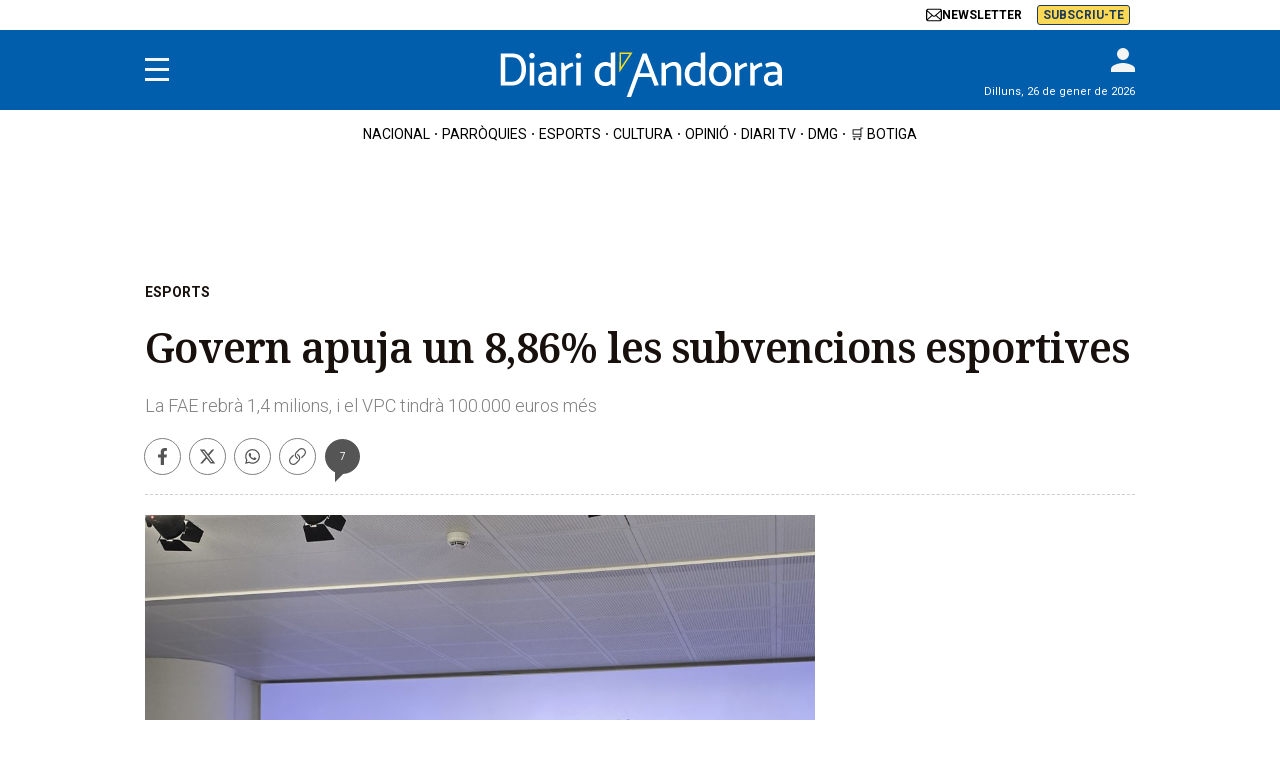

--- FILE ---
content_type: text/html; charset=UTF-8
request_url: https://www.diariandorra.ad/esports/240513/govern-apuja-8-86-les-subvencions-esportives_150934.html
body_size: 24136
content:
<!DOCTYPE html>
<html lang="ca">
    <head>
        <meta http-equiv="Content-Type" content="text/html; charset=utf-8" />
        <meta name="viewport" content="width=device-width, initial-scale=1, maximum-scale=5.0">
                    

            
        
                
            
            
                                                                
<title>Govern apuja un 8,86% les subvencions esportives</title>
<meta name="title" content="Govern apuja un 8,86% les subvencions esportives" />
<meta name="description" content="La FAE rebrà 1,4 milions, i el VPC tindrà 100.000 euros més" />
<meta name="keywords" content="govern, apuja, 8, 86, les" />
<meta name="news_keywords" content="govern, apuja, 8, 86, les" />
<meta name="date" content="2024-05-13T11:04:04Z"/>
<meta name="robots" content="index, follow,max-image-preview:large" />
<meta property="article:modified_time" content="2024-05-13T11:04:04Z" />
<meta property="article:published_time" content="2024-05-13T11:04:04Z" />
<meta name="DC.date.issued" content="2024-05-13T11:04:04Z"/>
<meta property="article:section" content="ESPORTS" />
<meta property="article:author" content="Marc Basco">
<link rel="canonical" href="https://www.diariandorra.ad/esports/240513/govern-apuja-8-86-les-subvencions-esportives_150934.html"/>
<meta name="language" content="ca" />
<meta name="organization" content="Diari d'Andorra">

<meta property="og:type" content="article" data-page-subject="true" />
<meta property="og:site_name" content="Diari d'Andorra"/>
<meta property="og:title" content="Govern apuja un 8,86% les subvencions esportives" data-page-subject="true" />
<meta property="og:description" content="La FAE rebrà 1,4 milions, i el VPC tindrà 100.000 euros més" data-page-subject="true" />
<meta property="og:image" content="https://imagenes.diariandorra.ad/files/og_thumbnail/uploads/2024/05/13/6641f53e04eea.jpeg" data-page-subject="true" />
<meta property="og:image:width" content="1200" />
<meta property="og:image:height" content="630" />
<meta property="og:article:published_time" content="2024-05-13T11:04:04Z" />
<meta property="og:locale" content="ca"/>

<meta property="og:url" content="https://www.diariandorra.ad/esports/240513/govern-apuja-8-86-les-subvencions-esportives_150934.html" data-page-subject="true" /><meta property="og:locale" content="ca"/>

<meta name="twitter:card" content="summary_large_image">
<meta name="twitter:site" content="@diariandorra"/>
<meta name="twitter:creator" content="@diariandorra"/>
<meta name="twitter:title" content="Govern apuja un 8,86% les subvencions esportives" />
<meta name="twitter:description" content="La FAE rebrà 1,4 milions, i el VPC tindrà 100.000 euros més" />
<meta name="twitter:image" content="https://imagenes.diariandorra.ad/files/og_thumbnail/uploads/2024/05/13/6641f53e04eea.jpeg" />
<meta name="twitter:image:alt" content="La FAE rebrà 1,4 milions, i el VPC tindrà 100.000 euros més">
<meta name="twitter:image:src" content="https://imagenes.diariandorra.ad/files/og_thumbnail/uploads/2024/05/13/6641f53e04eea.jpeg">
<link rel="alternate" type="application/rss+xml" href="https://www.diariandorra.ad/rss/home.xml" />
<link rel="alternate" type="application/rss+xml" href="https://www.diariandorra.ad/rss/esports.xml" />
<!-- Marfeel index meta-tags -->
<meta property="mrf:tags" content="layout:articulo" />
<meta property="mrf:tags" content="lastmodify:85" />
<meta property="mrf:tags" content="firma:Marc Basco" />
<meta property="mrf:tags" content="fechapublicacion:2024-05-13" />
<meta property="mrf:tags" content="keywords:govern;keywords:apuja;keywords:8;keywords:86;keywords:les" />
<meta property="mrf:tags" content="noticia_id:150934" />
<meta property="mrf:tags" content="mediatype:imagen" />
<meta property="mrf:tags" content="accesstype:abierto" />
<meta property="mrf:tags" content="seotag:monica-bonell" />
<meta property="mrf:tags" content="categoria:esports" />
<meta property="mrf:tags" content="subcategoria:" />
<meta property="mrf:tags" content="terciariacategoria:" />
<!-- end Marfeel index meta-tags -->
        
                    <link rel="stylesheet" type="text/css" href="/assets/screen.601abf014498fa7ae4e3.css?1765372408"/>

                    <script type="application/ld+json">{"@context":"https:\/\/schema.org","@type":"NewsArticle","mainEntityOfPage":{"@type":"WebPage","@id":"https:\/\/www.diariandorra.ad\/esports\/240513\/govern-apuja-8-86-les-subvencions-esportives_150934.html"},"headline":"Govern apuja un 8,86% les subvencions esportives","alternativeHeadline":"La FAE rebr\u00e0 1,4 milions, i el VPC tindr\u00e0 100.000 euros m\u00e9s<br>","image":{"@type":"ImageObject","url":"https:\/\/imagenes.diariandorra.ad\/files\/og_thumbnail\/uploads\/2024\/05\/13\/6641f53e04eea.jpeg","width":1200,"height":630},"datePublished":"2024-05-13T13:04:04+02:00","dateModified":"2024-05-13T13:04:04+02:00","author":[{"@type":"Person","name":"Marc Basco","url":"https:\/\/www.diariandorra.ad\/autores\/marc-basco\/","worksFor":"https:\/\/www.diariandorra.ad\/","jobTitle":"","alumniOf":[{"@type":"CollegeOrUniversity","name":"","sameAs":""}],"sameAs":[]}],"keywords":"M\u00f2nica Bonell","publisher":{"@type":"NewsMediaOrganization","name":"Diari d'Andorra","url":"https:\/\/www.diariandorra.ad\/","logo":{"@type":"ImageObject","url":"https:\/\/imagenes.diariandorra.ad\/static\/img\/logo-andorra.png","width":376,"height":54}},"description":"La FAE rebr\u00e0 1,4 milions, i el VPC tindr\u00e0 100.000 euros m\u00e9s","articleSection":"ESPORTS","articleBody":"Govern destinar\u00e0 enguany 4.276.790 euros en subvencions esportives, el que suposa un 8,86% m\u00e9s respecte a l'any anterior. A aquesta xifra s'hi haur\u00e0 de sumar els 336.000 euros que l'executiu destinar\u00e0 als projectes de les federacions de cara als Jocs dels Petits Estats de l'any vinent, arribant aix\u00ed a una xifra total de 4.612.790 euros..  Totes les federacions i clubs hist\u00f2rics han vist augmentada la seva ajuda, i l'entitat que m\u00e9s rebr\u00e0 tornar\u00e0 a ser la FAE, que va demanar 1,6 milions per fer front a les exig\u00e8ncies i el cost que suposa tenir a esportistes de primer nivell, tot i que l'import final s'ha quedat en 1,3 milions, sumant 150.000 euros als 1,15 milions que va obtenir l'any passat. L'altre club que veur\u00e0 m\u00e9s incrementada la seva subvenci\u00f3 ser\u00e0 el VPC, que rebr\u00e0 100.000 euros m\u00e9s i passar\u00e0 a tenir una subvenci\u00f3 de 241.000 euros fruit de l'ascens a la Divisi\u00f3 d'Honor B del rugbi espanyol."}</script>
                    

    
    
                                                                
<script>
    var width = screen.width;
    function isMobileDevice(){
        if(typeof window.ontouchstart !== 'undefined' && width <= 1024){
            return 'mobile';
        }else{
            return 'desktop';
        }
    }
    var platform = isMobileDevice();


    dataLayer = (function(){
        var mediatypes = [];
                                                                                                        
        function getGenericModules(content, mediatypes){
            if(/Twitter/i.test(content)){
                if(mediatypes.indexOf("html_twitter") == -1)
                    mediatypes.push("html_twitter");
            }
            else if(/Facebook/i.test(content)){
                if(mediatypes.indexOf("html_facebook") == -1)
                    mediatypes.push("html_facebook");
            }
            else if(/Instagram/i.test(content)){
                if(mediatypes.indexOf("html_instagram") == -1)
                    mediatypes.push("html_instagram");
            }

            else if(/Flourish/i.test(content)){
                if(mediatypes.indexOf("html_flourish") == -1)
                    mediatypes.push("html_flourish");
            }
            else if(/Genially/i.test(content)){
                if(mediatypes.indexOf("html_genially") == -1)
                    mediatypes.push("html_genially");
            }
            else if(/Spotify/i.test(content)){
                if(mediatypes.indexOf("html_spotify") == -1)
                    mediatypes.push("html_spotify");
            }
            else if(/Tiktok/i.test(content)){
                if(mediatypes.indexOf("html_tiktok") == -1)
                    mediatypes.push("html_tiktok");
            }
            else{
                if(mediatypes.indexOf("html_embed") == -1)
                    mediatypes.push("html_embed");
            }
            return mediatypes;
        }

        
        
        if(1 >= 1 || 0 >= 1 || 0 >= 1)
            mediatypes.push("imagen");
        if(0 >= 1 || 0 >= 1)
            mediatypes.push("video");
        if(0 >= 1)
            mediatypes.push("galeria");
        if(0 >= 1)
            mediatypes.push("minuto_a_minuto");
        if(0 >= 1)
            mediatypes.push("h2");
        if(0 >= 1)
            mediatypes.push("cita");
        if(0 >= 1)
            mediatypes.push("encuesta");

                
        return [{
            "sponsored": "0",
            "ads_enabled": "1",
            "layout": "articulo",
            "categoria_id": "6",
            "categoria": "esports",
            "subcategoria_id": '',
            "subcategoria": "",
            "terciariacategoria_id": '',
            "terciariacategoria": "",
            "lastmodify": "85",
            "createdby": "85",
            "firma": "Marc Basco",
            "fechapublicacion": "20240513",
            "keywords": "govern, apuja, 8, 86, les",
            "noticia_id": "150934",
            "mediatype": mediatypes,
            "seotag": "Mònica Bonell",
            'accesstype': "abierto",
            "platform": platform
        }];
    })();
</script>
<script type="text/javascript">   
    (function () {   
        window.Prometeo_now = Date.now();   
        let loaded = false;   
        const MEDIA_ID = "1301";   
        const USER_COOKIE = "cuser";
        
        function getCookie(name) {   
            const cookie = document.cookie   
            .split('; ')   
            .find((row) => row.startsWith(`${name}=`));   
            
            return cookie ? cookie.slice(name.length + 1) : null;   
        }

        const dataLayerObject = dataLayer && dataLayer[0] || {};   
        
        window._PROMETEO_MEDIA_CONFIG = window._PROMETEO_MEDIA_CONFIG || {};   
        window._PROMETEO_MEDIA_CONFIG.trackEvents = function(){};   
        
        window._PROMETEO_MEDIA_CONFIG.siteId = MEDIA_ID;   
        window._PROMETEO_MEDIA_CONFIG.author = dataLayerObject.firma || "" ;   
        window._PROMETEO_MEDIA_CONFIG.author_id = dataLayerObject.createdBy || "" ; 
        window._PROMETEO_MEDIA_CONFIG.publish_time = dataLayerObject.fechadeactualizacion || "";   
        window._PROMETEO_MEDIA_CONFIG.article_id = dataLayerObject.noticia_id || "";   
        window._PROMETEO_MEDIA_CONFIG.content_type = dataLayerObject.layout || "";   
        window._PROMETEO_MEDIA_CONFIG.section = dataLayerObject.categoria || "";   
        window._PROMETEO_MEDIA_CONFIG.category_3 = dataLayerObject.terciariacategoria ||"" ;   
        window._PROMETEO_MEDIA_CONFIG.tags = dataLayerObject.seotag ||"" ;   
        window._PROMETEO_MEDIA_CONFIG.actual_block = (dataLayerObject.layout == 'articulo') ? "block_1" || null : null;   
        window._PROMETEO_MEDIA_CONFIG.sub_section = dataLayerObject.subcategoria || "";   
        window._PROMETEO_MEDIA_CONFIG.accesstype = dataLayerObject.accesstype ||"";

        window._PROMETEO_MEDIA_CONFIG.userId = getCookie(USER_COOKIE);   
        window._PROMETEO_MEDIA_CONFIG.cuser = USER_COOKIE;   
        
        window._PROMETEO_MEDIA_CONFIG.thumbnail_image = document.querySelectorAll('meta[property="og:image"]')[0].content.replace(/\/files\/image_([^\/]*)\/files\/redes_([^\/]*)\//,"/files/image_640_480/") || "";   
        window._PROMETEO_MEDIA_CONFIG.url = window.location.href;
        function loadPrometeoScript() {   
            if (loaded) return;   
            
            var env = document.URL.includes("pr_debug") ? "beta" : "pro";   
            var e = document.createElement('script');   
            var n = document.getElementsByTagName('script')[0];   
            e.type = 'text/javascript';   
            e.async = true;   
            e.src = 'https://dkumiip2e9ary.cloudfront.net/js/prometeo-media/'+ env +'/prometeov2.js';   
            n.parentNode.insertBefore(e, n);   
            loaded = true;   
        }
        loadPrometeoScript();                    
    })();   
</script>
<script type="text/javascript">
    window.didomiConfig = {
    languages: {
        enabled: ['ca'],
        default: 'ca'
    }
    };
</script>
<script type="text/javascript">
   if (!window.didomiConfig) {
      window.didomiConfig = {};
   }
   if (!window.didomiConfig.notice) {
      window.didomiConfig.notice = {};
   }
   if (!window.didomiConfig.app) {
     window.didomiConfig.app = {};
   }

   // time in seconds pay to reject should be valid. In this example, one day in seconds is 86400.
   window.didomiConfig.app.deniedConsentDuration = 86400; 
   window.didomiConfig.notice.enable = false;
</script>
<script type="text/javascript">window.gdprAppliesGlobally=true;(function(){function a(e){if(!window.frames[e]){if(document.body&&document.body.firstChild){var t=document.body;var n=document.createElement("iframe");n.style.display="none";n.name=e;n.title=e;t.insertBefore(n,t.firstChild)}
else{setTimeout(function(){a(e)},5)}}}function e(n,r,o,c,s){function e(e,t,n,a){if(typeof n!=="function"){return}if(!window[r]){window[r]=[]}var i=false;if(s){i=s(e,t,n)}if(!i){window[r].push({command:e,parameter:t,callback:n,version:a})}}e.stub=true;function t(a){if(!window[n]||window[n].stub!==true){return}if(!a.data){return}
var i=typeof a.data==="string";var e;try{e=i?JSON.parse(a.data):a.data}catch(t){return}if(e[o]){var r=e[o];window[n](r.command,r.parameter,function(e,t){var n={};n[c]={returnValue:e,success:t,callId:r.callId};a.source.postMessage(i?JSON.stringify(n):n,"*")},r.version)}}
if(typeof window[n]!=="function"){window[n]=e;if(window.addEventListener){window.addEventListener("message",t,false)}else{window.attachEvent("onmessage",t)}}}e("__tcfapi","__tcfapiBuffer","__tcfapiCall","__tcfapiReturn");a("__tcfapiLocator");(function(e){
  var t=document.createElement("script");t.id="spcloader";t.type="text/javascript";t.async=true;t.src="https://sdk.privacy-center.org/"+e+"/loader.js?target="+document.location.hostname;t.charset="utf-8";var n=document.getElementsByTagName("script")[0];n.parentNode.insertBefore(t,n)})("6e7011c3-735d-4a5c-b4d8-c8b97a71fd01")})();</script>
<script type="text/javascript">
!function(){"use strict";function e(e){var t=!(arguments.length>1&&void 0!==arguments[1])||arguments[1],c=document.createElement("script");c.src=e,t?c.type="module":(c.async=!0,c.type="text/javascript",c.setAttribute("nomodule",""));var n=document.getElementsByTagName("script")[0];n.parentNode.insertBefore(c,n)}!function(t,c){!function(t,c,n){var a,o,r;n.accountId=c,null!==(a=t.marfeel)&&void 0!==a||(t.marfeel={}),null!==(o=(r=t.marfeel).cmd)&&void 0!==o||(r.cmd=[]),t.marfeel.config=n;var i="https://sdk.mrf.io/statics";e("".concat(i,"/marfeel-sdk.js?id=").concat(c),!0),e("".concat(i,"/marfeel-sdk.es5.js?id=").concat(c),!1)}(t,c,arguments.length>2&&void 0!==arguments[2]?arguments[2]:{})}(window,3447,{} /*config*/)}();
</script>

    <script>
        !function(){window.hb_now=Date.now();var e=document.getElementsByTagName("script")[0],t="https://hb.20m.es/stable/config/diariandorra.ad/desktop-mobile.min.js";window.location.search.match(/hb_test=true/)&&(t=t.replace("/stable/","/test/"));var n=document.createElement("script");n.async=!0,n.src=t,e.parentNode.insertBefore(n,e)}();
    </script>

    <script src="https://talk.hyvor.com/embed/comment-counts.js"></script>
    <script async src="https://talk.hyvor.com/embed/embed.js" type="module"></script>
    <script type="text/javascript">
        function getPageId(url) {
            const regex = /_(\d+)\.html/;

            const match = url.match(regex);

            if (match && match.length > 1) {
                return parseInt(match[1]);
            } else {
                return null;
            }
        }

        document.addEventListener('DOMContentLoaded', function() {
            window.addEventListener('load', function() {
                const comments = document.createElement("hyvor-talk-comments");
                comments.setAttribute("website-id", "10558");
                comments.setAttribute('page-id', "150934");
                comments.setAttribute('page-title', 'Govern apuja un 8,86% les subvencions esportives');
                comments.setAttribute('page-language', "ca");
                comments.settings = { top_widget: 'none' };
                comments.translations = {
                    reply: 'Respondre'
                }

                const detailBody = document.querySelector(".c-detail__body");
                if (detailBody) {
                    detailBody.after(comments);
                }
                const detailShare = document.querySelector(".c-detail__share");
                if (detailShare) {
                    var commentsElement = document.querySelector('hyvor-talk-comments');
                    var dynamicID = commentsElement.id;
                    var link = document.createElement('a');
                    link.setAttribute('href', '#'+dynamicID);
                    link.setAttribute('class', 'c-icon c-icon-comment');
                    link.setAttribute('title', 'Comentaris');

                    const commentCount = document.createElement("hyvor-talk-comment-count");
                    commentCount.setAttribute('page-id', '150934');
                    commentCount.setAttribute('mode', 'number');

                    link.appendChild(commentCount);
                    detailShare.appendChild(link);

                    hyvorTalkCommentCounts.load({
                        "website-id": 10558
                    });
                }
            });
        });
    </script>

    <script type="text/javascript" src="https://www.gstatic.com/firebasejs/7.9.1/firebase-app.js" defer=""></script>
<script type="text/javascript" src="https://www.gstatic.com/firebasejs/7.9.1/firebase-messaging.js" defer=""></script>
<script type="text/javascript" async="" src="https://dkumiip2e9ary.cloudfront.net/js/prometeo-media/pro/prometeo-firebase.js"></script>

<script>(function(w,d,s,l,i){w[l]=w[l]||[];w[l].push({'gtm.start':new Date().getTime(),event:'gtm.js'});var f=d.getElementsByTagName(s)[0],j=d.createElement(s),dl=l!='dataLayer'?'&l='+l:'';j.async=true;j.src='https://www.googletagmanager.com/gtm.js?id='+i+dl;f.parentNode.insertBefore(j,f);})(window,document,'script','dataLayer','GTM-NLC5DGR');</script>
    
        <script type="text/javascript" src="/assets/article.bundle.js?1765372408" defer></script>



    <script>
    // topc, setting, esi
</script>

    

                
                <script type="application/ld+json">[{"@context":"http:\/\/schema.org","@type":"BreadcrumbList","itemListElement":[{"@type":"ListItem","item":{"@id":"https:\/\/www.diariandorra.ad","name":"Diari d'Andorra","@type":"CollectionPage"},"position":0},{"@type":"ListItem","item":{"@id":"https:\/\/www.diariandorra.ad\/esports","name":"ESPORTS","@type":"CollectionPage"},"position":1},{"@type":"ListItem","item":{"@id":"https:\/\/www.diariandorra.ad\/esports\/240513\/govern-apuja-8-86-les-subvencions-esportives_150934.html","name":"Govern apuja un 8,86% les subvencions esportives","@type":"ItemPage"},"position":2}]}]</script>
        <script type="text/javascript" src="/assets/video.bundle.js?1765372408" defer></script>
                            

    <link rel="shortcut icon" type="image/x-icon" href="/favicon.ico">
<link rel="preconnect" href="https://fonts.googleapis.com">
<link rel="preconnect" href="https://fonts.gstatic.com" crossorigin>
<link href="https://fonts.googleapis.com/css2?family=Noto+Serif:ital,wght@0,100..900;1,100..900&family=Roboto:ital,wght@0,300;0,400;0,700;0,900;1,300;1,400;1,700;1,900&display=swap" rel="stylesheet">
<script type="text/javascript" src="https://cdns.gigya.com/js/gigya.js?apiKey=4_KfSsVWsTgdetVk-g1iJDug" defer>{lang: 'ca',sessionExpiration: -2,}</script>
<script type="text/javascript" src="https://grup.diariandorra.ad/_assets/743c8ecb2ead3eb2f04dd04598506b64/Javascripts/IframeDA.js"></script>
<script type="application/ld+json">
{
    "@context":"http://schema.org",
    "@type":"NewsMediaOrganization",
    "url": "https://www.diariandorra.ad/",
    "name":"Diari d'Andorra",
    "image":{
        "@type":"ImageObject",
        "url":"https://imagenes.diariandorra.ad/static/img/logo-andorra.png",
        "height":376,
        "width":54
    }
}
</script>
<!-- CSS -->
<style>
.img-tracking{display:none;}
.c-add-980 {min-height: 100px !important;height: auto;}
.c-detail__sumario__txt{border: 1px solid #cecece;}
.c-detail__sumario__epigraph {font-size: 16px;}
.c-detail__supratitle a{color: #005eac;}
.containt-live {width:100%;display:flex;justify-content:space-between;align-items:center;background:#054464;padding:10px 10px 10px 10px;}
.live-tv .tv-live {display: block;}
.live-tv .tit-live {text-align:center;padding:5px;border-radius:5px;color:#FFF;font-size:12px;text-transform:uppercase;background:#49829F;font-family:"Roboto", sans-serif;}
.live-tv .tv-live img {max-width: 100px;}
.c-detail__comments {max-width: 640px;margin-left: auto;margin-right: auto;margin-top: 80px;}
.c-error__cta {background-color:#054464;width: 150px;}
.c-error__subtitle {font-size: 24px;padding-top: 20px;}
.c-error__title {font-size: 40px;color:#005eac;}
.c-error {padding-top: 40px;}
.c-error__txt {max-width: 100%;}
.c-title-section__name{font-size:26px;padding-left:10px;}

.o-container-module:first-of-type.u-flex-grow {margin-bottom:10px;}
/* START Hyvor Talk Comments */
hyvor-talk-comment-count{font-size: 10px;font-family: 'Roboto', Arial, Helvetica, sans-serif;display: flex;align-items: center;gap: 5px;}
hyvor-talk-comment-count svg{height:14px;}
.c-article--visual .c-article__info__content hyvor-talk-comment-count{color:#FFF}
/* END Hyvor Talk Comments */
.comment-actions-left .action-button:first-child button{display: flex;align-items: center;height: 17px;background-image: url("data:image/svg+xml,%3Csvg xmlns='http://www.w3.org/2000/svg' viewBox='0 0 512 512' style=' width: 15px;%0A'%3E%3C!--!Font Awesome Free 6.5.1 by @fontawesome - https://fontawesome.com License - https://fontawesome.com/license/free Copyright 2024 Fonticons, Inc.--%3E%3Cpath fill='%23858585' d='M125.7 160H176c17.7 0 32 14.3 32 32s-14.3 32-32 32H48c-17.7 0-32-14.3-32-32V64c0-17.7 14.3-32 32-32s32 14.3 32 32v51.2L97.6 97.6c87.5-87.5 229.3-87.5 316.8 0s87.5 229.3 0 316.8s-229.3 87.5-316.8 0c-12.5-12.5-12.5-32.8 0-45.3s32.8-12.5 45.3 0c62.5 62.5 163.8 62.5 226.3 0s62.5-163.8 0-226.3s-163.8-62.5-226.3 0L125.7 160z'%3E%3C/path%3E%3C/svg%3E");background-repeat: no-repeat no-repeat;padding-left: 20px;}
.comment-side {z-index:2;}
/**/
.c-footer__share a {color:#738fc4;}
.c-footer__legal a, .c-footer__copyright__txt a {color: #005eac;font-size: 12px;}
.c-footer__copyright__txt{padding: 0 20px;text-align: center;}    
.c-footer__colaborator{padding: 20px 0 10px;color: #000;font-family: Roboto,sans-serif;font-size: 10px;font-weight: 500;}
.c-footer .o-container {padding: 20px 10px 20px;}
.c-footer__legal {padding-bottom: 20px;}
.c-footer__share {padding-bottom: 20px;}
.c-footer__brand{padding-bottom: 15px;}
.c-add-300-sidebar>div:first-of-type {top: 55px;}
/*Order muro-suscripcion*/
  body.article-page {display: flex; flex-direction: column;}
  body.article-page .c-header {width:100%;order:1;}
  body.article-page .c-header__nav-bottom-container{order:2;}
  body.article-page main.content {order:3;}
  body.article-page .muro-suscripcion-display {display:flex;width:fit-content;position:relative;order:4;}
  body.article-page #bottom {order:5;}
  body.article-page .c-footer {order:6;}
  @media (min-width: 768px) { 
    body.article-page main.content {order:4;}
    body.article-page .muro-suscripcion-display {order:3;position:absolute;top:920px;left:calc(50% - 420px);}
    .c-detail__body>:not(.full) {max-width: 640px;}  
  @media (max-width: 991px) { body.article-page .muro-suscripcion-display {top:650px;max-width:410px;left:calc(42% - 300px);}}
  @media (max-width: 767px) { body.article-page .muro-suscripcion-display {top:0;max-width:100%;left:0;margin:0 auto}}
  .c-header>.o-container {position:relative;} 
  .c-header__brand {max-width:100%} 
  .c-header__date {display:none;}
  .o-list .c-article.size-12 .c-article__title {font-size:16px;line-height:18px;}
  @media (min-width: 768px) { 
    .c-header__user {top: -10px;}
    .c-header__date {display:block;font-family: Roboto, sans-serif;font-size: 11px;position: absolute;right:0;bottom:8px;color:#FFF;}
    .o-list .c-article.size-12 .c-article__title {font-size:20px;line-height:22px;}
  }  
  .c-article--opinion.c-article--lateral .c-article__thumb+.c-article__txt {justify-content: flex-start;}
  .c-nav__highlight a[href*="botiga.diariandorra.ad"] {background: #fbd954;color: #213a57;}
  .content-premium {position:relative;max-height: 125px;overflow: hidden;}
  .content-premium:before {content: "";position: absolute;width: 104%;height: 120px;top: 4px;left: -12px;background-image: linear-gradient(rgba(255, 255, 255, 0), #fff);}
  .prometeo-hideable >.paragraph {margin-bottom: 20px;}
  .c-add-980 {margin: 0 auto 20px auto;}
  .c-detail__body {padding-bottom: 80px;}
  .c-detail__tags {bottom:0}
  .c-detail__tags__title {line-height:normal;}
  .c-header__aside--language .o-container{align-items: center;}
  .c-article--lateral {--thumb-width: 140px;}
  </style>
    <script type="text/javascript">
    (function () {
    const isDebug = window.location.search.includes('cuser_debug=true');
    const debugStyles = `display: inline-block; color: #fff; background: blue; padding: 1px 4px; border-radius: 3px`;
  
    const loginScreenSet = 'Default-RegistrationLogin';
    const loginStartScreen = 'gigya-login-screen';
    const registerStartScreen = 'gigya-register-screen';
  
    const profileUpdateScreenSet = 'Default-ProfileUpdate';
    const profileUpdateStartScreen = 'gigya-update-profile-screen';
  
    const loginContainerId = 'formLogin';
  
    const cookieName = 'cuser';
    const cookieDomain = '.diariandorra.ad';
  
    let UID = null;
    let profile = null;
    let subscription = null;
  
    const debug = function (message) {
      if (!isDebug) return;
      console.log('%cCUSER', debugStyles, message);
    };
  
    const getUserData = function () {
      return profile
        ? {
            reg_id: UID,
            email: profile.email,
            firstName: profile.firstName || '',
            lastName: profile.lastName || '',
            gender: profile.gender || '',
            paywallSubscription: subscription,
          }
        : {};
    };
  
    const getUserSubscription = function (raw) {
      let subscriberType = raw && raw.subscriberType ? raw.subscriberType : 'REGISTRAT';
      const contracts = raw && raw.contracts ? raw.contracts : [];
  
      if (subscriberType === 'SUSCRIPTOR' && !hasActiveSubscription(contracts)) {
        subscriberType = 'REGISTRAT';
      }
  
      return { subscriberType, contracts };
    }
  
    const hasActiveSubscription = function (contracts) {
      const now = Date.now();
      return contracts.find(contract =>
        contract.date.from <= now &&
        (contract.date.until >= now || contract.date.until == 0)
      );
    }
  
    const isSubscriberUser = function() {
      return subscription && subscription.subscriberType === 'SUSCRIPTOR';
    }
  
    const setClientEncrypt = function () {
      if (!window._PROMETEO_MEDIA_CONFIG || typeof window._PROMETEO_MEDIA_CONFIG.setClientEncript !== 'function') {
        document.addEventListener('prometeo_ready', setClientEncrypt);
        return;
      }
  
      const data = getUserData();
      window._PROMETEO_MEDIA_CONFIG.setClientEncript(data);
      debug(`Prometeo setClientEncript: ${JSON.stringify(data)}`);
    };
  
    const showLogin = function () {
      window.gigya.accounts.showScreenSet({
        startScreen: loginStartScreen,
        screenSet: loginScreenSet,
      });      
    };
  
    const showRegister = function () {
      window.gigya.accounts.showScreenSet({
        startScreen: registerStartScreen,
        screenSet: loginScreenSet,
      });
    };
  
    const showProfileUpdate = function () {
      window.gigya.accounts.showScreenSet({
        startScreen: profileUpdateStartScreen,
        screenSet: profileUpdateScreenSet,
      });
    };
  
    const logout = function () {
        const linkDigitalSubscripcion = document.getElementById("linkDigitalSubscripcion"); 
        var enlaceHamburguesa = document.querySelector('.c-nav__wrap a[href="https://www.diariandorra.ad/digital/"]') || document.querySelector('.c-nav__wrap a[href="https://botiga.diariandorra.ad"]');
        if (linkDigitalSubscripcion) {
            linkDigitalSubscripcion.className = "c-header__aside__link c-header__aside__link--suscripcion"; 
            linkDigitalSubscripcion.href = "https://botiga.diariandorra.ad"; 
            linkDigitalSubscripcion.innerHTML = `<span>Subscriu-te</span>`;
            if(enlaceHamburguesa){
              enlaceHamburguesa.href = "https://botiga.diariandorra.ad"; 
              enlaceHamburguesa.innerHTML = `Subscriu-te`; 
              enlaceHamburguesa.setAttribute("title", "Subscriu-te");
            }
        }
      window.gigya.accounts.logout();
      refreshIframe();
    };
  
    const showLoggedUser = function (account) {
      UID = account.UID;
      profile = account.profile;
      subscription = getUserSubscription(account.data.paywall_hipatia);
  
      debug(`Logged user ${profile.email} (${isSubscriberUser() ? 'subscriber' : 'normal'})`);
  
      var enlaceHamburguesa = document.querySelector('.c-nav__wrap a[href="https://www.diariandorra.ad/digital/"]') || document.querySelector('.c-nav__wrap a[href="https://botiga.diariandorra.ad"]');

      const linkDigitalSubscripcion = document.getElementById("linkDigitalSubscripcion"); 
      if (linkDigitalSubscripcion){
        if (isSubscriberUser()){
            linkDigitalSubscripcion.className = "c-header__aside__link c-header__aside__link--digital"; 
            linkDigitalSubscripcion.href = 'https://www.diariandorra.ad/digital/'; 
            linkDigitalSubscripcion.innerHTML = `<span class="c-header__aside__icon">
                <svg height="16" xmlns="http://www.w3.org/2000/svg" viewBox="0 0 24 24" fill="none">
                    <path d="M3 10C3 6.22876 3 4.34315 4.17157 3.17157C5.34315 2 7.22876 2 11 2H13C16.7712 2 18.6569 2 19.8284 3.17157C21 4.34315 21 6.22876 21 10V14C21 17.7712 21 19.6569 19.8284 20.8284C18.6569 22 16.7712 22 13 22H11C7.22876 22 5.34315 22 4.17157 20.8284C3 19.6569 3 17.7712 3 14V10Z" stroke="white" stroke-width="1.5"/>
                    <path d="M8 12H16" stroke="white" stroke-width="1.5" stroke-linecap="round"/>
                    <path d="M8 8H16" stroke="white" stroke-width="1.5" stroke-linecap="round"/>
                    <path d="M8 16H13" stroke="white" stroke-width="1.5" stroke-linecap="round"/>
                </svg>
                Diari digital
            </span>`; 
            if(enlaceHamburguesa){
              enlaceHamburguesa.href = 'https://www.diariandorra.ad/digital/'; 
              enlaceHamburguesa.innerHTML = `Diari digital`; 
              enlaceHamburguesa.setAttribute("title", "Diari digital");
            }
            try {
    let premiumElement = document.getElementsByClassName('content-premium')[0];
    premiumElement.classList.remove('content-premium');
    
} catch (error) {
    
}
          }
          else{
            linkDigitalSubscripcion.className = "c-header__aside__link c-header__aside__link--suscripcion"; 
            linkDigitalSubscripcion.href = "https://botiga.diariandorra.ad"; 
            linkDigitalSubscripcion.innerHTML = `<span>Subscriu-te</span>`; 
            if(enlaceHamburguesa){
              enlaceHamburguesa.href = "https://botiga.diariandorra.ad"; 
              enlaceHamburguesa.innerHTML = `Subscriu-te`; 
              enlaceHamburguesa.setAttribute("title", "Subscriu-te");
            }
          }
      }
  
      document.cookie = `${cookieName}=${UID}; domain=${cookieDomain}; path=/; max-age=31536000`;
      setClientEncrypt();
  
      const formLogin = document.querySelector('#' + loginContainerId);
      if (formLogin) {
        formLogin.innerHTML = `
          <p class="c-header__gigya-username">Hola ${profile.username}</p>
          <button id="updateProfileBtn" class="c-header__gigya-link">Modificar el meu perfil</button>
          <button id="logoutBtn" class="c-header__gigya-link">Sortir</button>
        `;
      }
  
      const buttonUser = document.getElementById("gigyaLogin");
      if(buttonUser){
        buttonUser.innerHTML = `
          <svg xmlns="http://www.w3.org/2000/svg" xmlns:xlink="http://www.w3.org/1999/xlink" id="Capa_1" data-name="Capa 1" viewBox="0 0 21.98 18" style="width: 34px; height: 24px;">
            <defs>
              <style>.cls-1 {fill: url(#Degradado_sin_nombre_13);} .cls-2 {fill: url(#Degradado_sin_nombre_13-2);}</style>
              <linearGradient id="Degradado_sin_nombre_13" data-name="Degradado sin nombre 13" x1="3.98" y1="9" x2="21.98" y2="9" gradientUnits="userSpaceOnUse"><stop offset="0" stop-color="#57cc7c"/><stop offset=".15" stop-color="#67d07c"/><stop offset=".44" stop-color="#91dc7d"/><stop offset=".84" stop-color="#d4ef7e"/><stop offset="1" stop-color="#f2f87f"/></linearGradient>
              <linearGradient id="Degradado_sin_nombre_13-2" data-name="Degradado sin nombre 13" x1="0" y1="7.55" x2="6.92" y2="7.55" xlink:href="#Degradado_sin_nombre_13"/>
            </defs>
            <path class="cls-1" d="m12.98,9c2.49,0,4.5-2.01,4.5-4.5S15.47,0,12.98,0s-4.5,2.01-4.5,4.5c0,2.48,2.02,4.49,4.5,4.5Zm0,2.25c-2.98,0-9,1.52-9,4.5v2.25h18v-2.25c0-2.98-6.02-4.5-9-4.5Z"/>
            <path class="cls-2" d="m.25,7.8c.18,0,.37.01.55.05,1.41.29,2.36,1.43,2.41,2.87,0,.06,0,.11.03.16.07.1.16.15.28.11.15-.04.18-.16.19-.3.06-1.21.63-2.08,1.72-2.62.37-.18.77-.27,1.18-.28.19,0,.31-.1.31-.25,0-.15-.1-.24-.3-.25-1.06-.05-1.89-.51-2.46-1.41-.3-.46-.44-.97-.45-1.52,0-.12-.04-.22-.16-.27-.1-.04-.18-.01-.25.05-.07.06-.07.15-.08.24-.03.77-.3,1.44-.84,2-.56.58-1.26.87-2.06.9-.09,0-.18,0-.24.08-.06.07-.09.16-.05.25.04.11.13.16.24.16Z"/>
          </svg>
        `;
      }
    };
  
    const showAnonymousUser = function () {
      UID = null;
      profile = null;
      subscription = null;
  
      debug('Anonymous user');
  
      document.cookie = `${cookieName}=; domain=${cookieDomain}; path=/; max-age=0`;
  
      const formLogin = document.querySelector('#' + loginContainerId);
      if (formLogin) {
        formLogin.innerHTML = `
          <button id="registerBtn" class="c-header__gigya-link">Registrar-se</button>
          <button id="loginBtn" class="c-header__gigya-link">Accedir</button>
        `;
      }
  
      const buttonUser = document.getElementById("gigyaLogin");
      if(buttonUser){
        buttonUser.innerHTML = `
          <svg xmlns="http://www.w3.org/2000/svg" xmlns:xlink="http://www.w3.org/1999/xlink" id="Capa_1" data-name="Capa 1"  viewBox="0 0 21.98 18" style="width: 34px; height: 24px;">
            <g fill="#ffffff">
              <path d="m12.98,9c2.49,0,4.5-2.01,4.5-4.5S15.47,0,12.98,0s-4.5,2.01-4.5,4.5c0,2.48,2.02,4.49,4.5,4.5Zm0,2.25c-2.98,0-9,1.52-9,4.5v2.25h18v-2.25c0-2.98-6.02-4.5-9-4.5Z"/>
            </g>
          </svg>
        `;
      }
    };
  
    const updateUserLoginStatus = function () {
      window.gigya.accounts.getAccountInfo({
        callback: function getAccountInfoResponse(response) {
          response.errorCode === 0 ? showLoggedUser(response) : showAnonymousUser();
        },
        extraProfileFields: 'username',
      });
    };
  
    document.addEventListener('DOMContentLoaded', function () {
      const formLogin = document.querySelector('#' + loginContainerId);
      if (formLogin) {
        formLogin.addEventListener('click', function (e) {
          if (e.target.id === 'registerBtn') return showRegister();
          if (e.target.id === 'loginBtn') return showLogin();
          if (e.target.id === 'updateProfileBtn') return showProfileUpdate();
          if (e.target.id === 'logoutBtn') return logout();
        });
      }
  
      window.gigya.accounts.addEventHandlers({
        onLogin: updateUserLoginStatus,
        onLogout: showAnonymousUser,
      });
  
      updateUserLoginStatus();
    });
  })();

  document.addEventListener("DOMContentLoaded", function(event) {

    var elem = document.getElementsByClassName('js-add-sticky');

    for (let index = 0; index < elem.length; index++) {
        elem[index].parentElement.parentElement.classList.add('u-sticky');
        elem[index].parentElement.parentElement.parentElement.classList.add("u-flex-grow");
        elem[index].parentElement.parentElement.parentElement.parentElement.classList.add("u-flex");
    }

  });
</script>
    </head>
    <body     class="article-page"
>
                    <!-- Google Tag Manager (noscript) -->
<noscript><iframe src="https://www.googletagmanager.com/ns.html?id=GTM-NLC5DGR"
height="0" width="0" style="display:none;visibility:hidden"></iframe></noscript>
<!-- End Google Tag Manager (noscript) -->
                            <div id="x01" class="c-add-wall c-add-wall-top henneoHB_desktop henneoHB_mobile"></div>
        
                        
            
<header class="c-header">
    
    <aside class="c-header__aside c-header__aside--language">
        <div class="o-container">            

            <div class="c-header__aside--links__content">
                <a class="c-header__aside__link c-header__aside__link--newsletter" href="/alta-les-newsletters-diari-d-andorra.html">
                    <span class="c-header__aside__icon">
                        <svg height="16" xmlns="http://www.w3.org/2000/svg" xmlns:xlink="http://www.w3.org/1999/xlink" version="1.1" id="_x32_" viewBox="0 0 512 512" xml:space="preserve">
                            
                            <g>
                                <path fill="black" d="M510.678,112.275c-2.308-11.626-7.463-22.265-14.662-31.054c-1.518-1.915-3.104-3.63-4.823-5.345   c-12.755-12.818-30.657-20.814-50.214-20.814H71.021c-19.557,0-37.395,7.996-50.21,20.814c-1.715,1.715-3.301,3.43-4.823,5.345   C8.785,90.009,3.63,100.649,1.386,112.275C0.464,116.762,0,121.399,0,126.087V385.92c0,9.968,2.114,19.55,5.884,28.203   c3.497,8.26,8.653,15.734,14.926,22.001c1.59,1.586,3.169,3.044,4.892,4.494c12.286,10.175,28.145,16.32,45.319,16.32h369.958   c17.18,0,33.108-6.145,45.323-16.384c1.718-1.386,3.305-2.844,4.891-4.43c6.27-6.267,11.425-13.741,14.994-22.001v-0.064   c3.769-8.653,5.812-18.171,5.812-28.138V126.087C512,121.399,511.543,116.762,510.678,112.275z M46.509,101.571   c6.345-6.338,14.866-10.175,24.512-10.175h369.958c9.646,0,18.242,3.837,24.512,10.175c1.122,1.129,2.179,2.387,3.112,3.637   L274.696,274.203c-5.348,4.687-11.954,7.002-18.696,7.002c-6.674,0-13.276-2.315-18.695-7.002L43.472,105.136   C44.33,103.886,45.387,102.7,46.509,101.571z M36.334,385.92V142.735L176.658,265.15L36.405,387.435   C36.334,386.971,36.334,386.449,36.334,385.92z M440.979,420.597H71.021c-6.281,0-12.158-1.651-17.174-4.552l147.978-128.959   l13.815,12.018c11.561,10.046,26.028,15.134,40.36,15.134c14.406,0,28.872-5.088,40.432-15.134l13.808-12.018l147.92,128.959   C453.137,418.946,447.26,420.597,440.979,420.597z M475.666,385.92c0,0.529,0,1.051-0.068,1.515L335.346,265.221L475.666,142.8   V385.92z"></path>
                            </g>
                        </svg>
                        Newsletter
                    </span>
                </a>
                <a class="c-header__aside__link c-header__aside__link--suscripcion" href="https://botiga.diariandorra.ad" id="linkDigitalSubscripcion"><span>Subscriu-te</span></a>
            </div>      
        </div>
    </aside>
    <div class="o-container">
     <button class="c-header__nav-btn" data-type="menu" aria-label="Menu" >
            <div class="hamburger-box">
                <div class="hamburger-inner"></div>
            </div>
            <span class="sr-only">Menú</span>

        </button>
               <span class="c-header__brand">
       
        <a href="https://www.diariandorra.ad/" title="Diari d'Andorra" class="c-header__brand">
             <svg xmlns="http://www.w3.org/2000/svg" xmlns:xlink="http://www.w3.org/1999/xlink" version="1.1" id="Capa_1" x="0px" y="0px" viewBox="0 0 708.66 102.05" style="enable-background:new 0 0 708.66 102.05;" xml:space="preserve">
                    <style type="text/css">                                                                                                                                                                                                                                                      .st0{clip-path:url(#SVGID_00000179638873647489884490000014420574054576703655_);}
                        .st1{clip-path:url(#SVGID_00000146470929704797747040000008612397149502085562_);fill:#145491;}
                        .st2{clip-path:url(#SVGID_00000146470929704797747040000008612397149502085562_);fill-rule:evenodd;clip-rule:evenodd;fill:#FFFFFF;}
                        .st3{clip-path:url(#SVGID_00000039826540010915689970000004784545463724771982_);}
                        .st4{clip-path:url(#SVGID_00000016755428604434179550000010294166736644632510_);}
                        .st5{clip-path:url(#SVGID_00000163041016688900633680000005604372655133485700_);fill:none;stroke:#F1DC27;stroke-width:6;stroke-miterlimit:10;}
                    </style>
                    <g>
                        <defs>
                        <rect id="SVGID_1_" width="708.66" height="102.05"></rect>
                        </defs>
                        <clipPath id="SVGID_00000003093189378907937540000013668899213906210981_">
                        <use xlink:href="#SVGID_1_" style="overflow:visible;"></use>
                        </clipPath>
                        <g style="clip-path:url(#SVGID_00000003093189378907937540000013668899213906210981_);">
                        <defs>
                            <rect id="SVGID_00000037687470570075161890000002669593949359696512_" y="-0.03" width="708.66" height="102.05"></rect>
                        </defs>
                        <clipPath id="SVGID_00000087402959735955834790000015074625157954373021_">
                            <use xlink:href="#SVGID_00000037687470570075161890000002669593949359696512_" style="overflow:visible;"></use>
                        </clipPath>
                        <path style="clip-path:url(#SVGID_00000087402959735955834790000015074625157954373021_);fill-rule:evenodd;clip-rule:evenodd;fill:#FFFFFF;" d="    M600.57,67.84c0,1.78,0.62,3.38,1.87,4.72c1.25,1.34,3.03,2.05,5.34,2.05c2.05,0,4.09-0.53,6.05-1.6c1.96-1.07,3.65-2.4,5.25-4.09    v-8.72h-10.5c-2.49,0-4.45,0.71-5.87,2.22C601.28,63.84,600.57,65.71,600.57,67.84 M597.9,46.57l-2.4-6.76    c1.51-1.07,3.83-2.05,6.94-2.76c3.11-0.71,5.7-1.07,7.74-1.07c3.2,0,6.23,0.62,8.9,1.96c2.67,1.34,4.72,3.2,6.23,5.52    s2.31,4.81,2.31,7.56V80.3h-5.96l-1.07-4.09c-1.6,1.42-3.56,2.58-5.87,3.65c-2.31,0.98-4.63,1.51-6.76,1.51    c-4.98,0-8.72-1.25-11.21-3.74c-2.58-2.49-3.83-5.7-3.83-9.79c0-4.27,1.42-7.56,4.27-9.88c2.85-2.31,6.76-3.47,11.57-3.47h10.23    c0-3.56-0.71-6.23-1.96-8.1c-1.25-1.87-3.47-2.76-6.68-2.76C606.44,43.63,602.26,44.61,597.9,46.57z M575.2,51.73V80.3h-8.54    V37.14h4.81l2.76,7.03c1.96-1.78,4.36-3.38,7.12-4.81c2.76-1.51,5.16-2.22,7.3-2.22l1.87,6.85c-2.31,0-4.81,0.71-7.65,2.22    C580.01,47.73,577.43,49.6,575.2,51.73z M546.01,51.73V80.3h-8.54V37.14h4.81l2.76,7.03c1.96-1.78,4.36-3.38,7.12-4.81    c2.76-1.51,5.16-2.22,7.3-2.22l1.87,6.85c-2.31,0-4.81,0.71-7.65,2.22C550.82,47.73,548.23,49.6,546.01,51.73z M508.63,74.16    c3.92,0,7.03-1.51,9.35-4.36c2.31-2.94,3.56-6.59,3.65-10.95c0-4.63-1.16-8.46-3.38-11.3c-2.31-2.85-5.43-4.27-9.34-4.27    c-3.92,0-7.12,1.42-9.43,4.36c-2.31,2.85-3.56,6.5-3.56,10.95c0,4.63,1.07,8.37,3.38,11.21    C501.51,72.65,504.63,74.16,508.63,74.16z M530.35,58.76c0,4.45-0.89,8.37-2.67,11.84c-1.78,3.38-4.36,6.05-7.65,8.01    c-3.29,1.87-7.12,2.85-11.48,2.85c-4.36,0-8.19-0.98-11.39-2.85c-3.2-1.96-5.7-4.63-7.39-8.01c-1.78-3.47-2.58-7.48-2.58-11.93    s0.89-8.46,2.67-11.84c1.78-3.47,4.27-6.14,7.57-8.01c3.2-1.96,7.03-2.85,11.48-2.85c4.27,0,8.1,0.89,11.3,2.85    c3.2,1.87,5.7,4.54,7.48,8.01C529.46,50.22,530.35,54.22,530.35,58.76z M449.27,58.32c0,4.72,1.07,8.54,3.29,11.48    c2.22,2.85,5.34,4.36,9.43,4.36c1.96,0,3.65-0.36,5.16-0.89c1.42-0.62,2.85-1.51,4.27-2.76V46.66c-1.42-1.25-2.85-2.05-4.36-2.58    c-1.51-0.53-3.2-0.8-5.07-0.8c-4.01,0-7.12,1.33-9.35,4.18C450.34,50.31,449.27,53.87,449.27,58.32z M480.06,80.3h-4.9l-1.69-3.29    c-1.78,1.42-3.83,2.49-5.96,3.29c-2.14,0.71-4.01,1.16-5.52,1.16c-4.45,0-8.28-0.98-11.48-2.85c-3.2-1.96-5.7-4.63-7.39-8.1    c-1.78-3.47-2.58-7.48-2.58-12.1c0-4.45,0.89-8.37,2.67-11.75c1.78-3.38,4.27-6.05,7.57-7.92c3.2-1.87,7.03-2.76,11.3-2.76    c1.25,0,2.67,0.18,4.36,0.71c1.69,0.44,3.38,1.16,4.98,2.05V18.44l8.63-0.89V80.3z M404.5,49.86V80.3h-8.54V37.14h5.96l1.51,5.7    c2.31-2.14,4.89-3.83,7.83-5.16c2.85-1.33,5.79-1.96,8.63-1.96c4.63,0,8.1,1.42,10.41,4.36c2.31,2.85,3.47,6.76,3.47,11.75V80.3    h-8.55V52.62c0-3.2-0.53-5.61-1.6-7.21s-2.85-2.4-5.52-2.4c-2.05,0-4.27,0.62-6.59,1.87C409.13,46.12,406.82,47.82,404.5,49.86z     M363.3,31.26l-9.7,25.99h19.67L363.3,31.26z M337.01,102.41h-8.37l30.91-82.63h7.74l23.32,59.99l-8.46,1.25l-6.32-16.91h-24.65    L337.01,102.41z M275.72,58.32c0,4.72,1.07,8.54,3.29,11.48c2.23,2.85,5.34,4.36,9.43,4.36c1.96,0,3.65-0.36,5.16-0.89    c1.42-0.62,2.85-1.51,4.27-2.76V46.66c-1.42-1.25-2.85-2.05-4.36-2.58c-1.51-0.53-3.2-0.8-5.07-0.8c-4.01,0-7.12,1.33-9.35,4.18    C276.79,50.31,275.72,53.87,275.72,58.32z M306.52,80.3h-4.9l-1.69-3.29c-1.78,1.42-3.83,2.49-5.96,3.29    c-2.14,0.71-4.01,1.16-5.52,1.16c-4.45,0-8.28-0.98-11.48-2.85c-3.2-1.96-5.7-4.63-7.39-8.1c-1.78-3.47-2.58-7.48-2.58-12.1    c0-4.45,0.89-8.37,2.67-11.75c1.78-3.38,4.27-6.05,7.57-7.92c3.2-1.87,7.03-2.76,11.3-2.76c1.25,0,2.67,0.18,4.36,0.71    c1.69,0.44,3.38,1.16,4.98,2.05V18.44l8.63-0.89V80.3z M231.67,37.14h8.63V80.3h-8.63V37.14z M235.85,29.39    c-1.51,0-2.76-0.53-3.74-1.6c-1.07-1.07-1.51-2.31-1.51-3.74c0-1.51,0.45-2.76,1.51-3.83c0.98-1.07,2.23-1.51,3.74-1.51    c1.43,0,2.76,0.44,3.83,1.51c1.07,1.07,1.6,2.31,1.6,3.83c0,1.42-0.53,2.67-1.6,3.74C238.61,28.86,237.28,29.39,235.85,29.39z     M211.02,51.73V80.3h-8.54V37.14h4.81l2.76,7.03c1.96-1.78,4.36-3.38,7.12-4.81c2.76-1.51,5.16-2.22,7.3-2.22l1.87,6.85    c-2.31,0-4.81,0.71-7.65,2.22C215.83,47.73,213.25,49.6,211.02,51.73z M165.99,67.84c0,1.78,0.62,3.38,1.87,4.72    c1.25,1.34,3.03,2.05,5.34,2.05c2.05,0,4.09-0.53,6.05-1.6c1.96-1.07,3.65-2.4,5.25-4.09v-8.72H174c-2.49,0-4.45,0.71-5.87,2.22    C166.7,63.84,165.99,65.71,165.99,67.84z M163.32,46.57l-2.4-6.76c1.51-1.07,3.83-2.05,6.94-2.76c3.12-0.71,5.7-1.07,7.74-1.07    c3.2,0,6.23,0.62,8.9,1.96c2.67,1.34,4.72,3.2,6.23,5.52s2.31,4.81,2.31,7.56V80.3h-5.96l-1.07-4.09    c-1.6,1.42-3.56,2.58-5.87,3.65c-2.31,0.98-4.63,1.51-6.76,1.51c-4.98,0-8.72-1.25-11.21-3.74c-2.58-2.49-3.83-5.7-3.83-9.79    c0-4.27,1.42-7.56,4.27-9.88c2.85-2.31,6.76-3.47,11.57-3.47h10.24c0-3.56-0.71-6.23-1.96-8.1c-1.25-1.87-3.47-2.76-6.67-2.76    C171.86,43.63,167.68,44.61,163.32,46.57z M141.96,37.14h8.63V80.3h-8.63V37.14z M146.14,29.39c-1.51,0-2.76-0.53-3.74-1.6    c-1.07-1.07-1.51-2.31-1.51-3.74c0-1.51,0.44-2.76,1.51-3.83c0.98-1.07,2.22-1.51,3.74-1.51c1.42,0,2.76,0.44,3.83,1.51    c1.07,1.07,1.6,2.31,1.6,3.83c0,1.42-0.53,2.67-1.6,3.74C148.9,28.86,147.56,29.39,146.14,29.39z M108.23,27.08H94.61v46.1h12.91    c5.7,0,10.23-2.05,13.62-6.14c3.38-4.09,5.07-9.79,5.07-17.27c0-7.03-1.51-12.55-4.54-16.64    C118.64,29.04,114.19,27.08,108.23,27.08z M107.52,80.3H86.07V19.78h21.81c8.9,0,15.66,2.67,20.2,8.19    c4.45,5.52,6.76,12.73,6.76,21.72c0,5.88-1.07,11.22-3.2,15.84s-5.25,8.19-9.34,10.86C118.2,78.97,113.21,80.3,107.52,80.3z"></path>
                        </g>
                    </g>
                    <g>
                        <defs>
                        <polyline id="SVGID_00000161629058320160515830000005626882283563521427_" points="314.78,17.75 340.08,17.75 314.41,56.04     314.78,17.75   "></polyline>
                        </defs>
                        <clipPath id="SVGID_00000134953132479684785790000006199433834798136473_">
                        <use xlink:href="#SVGID_00000161629058320160515830000005626882283563521427_" style="overflow:visible;"></use>
                        </clipPath>
                        <g style="clip-path:url(#SVGID_00000134953132479684785790000006199433834798136473_);">
                        <defs>
                            <rect id="SVGID_00000003088121418838060080000010109816526020111514_" width="708.66" height="102.05"></rect>
                        </defs>
                        <clipPath id="SVGID_00000090983717646548447840000001879454360607391893_">
                            <use xlink:href="#SVGID_00000003088121418838060080000010109816526020111514_" style="overflow:visible;"></use>
                        </clipPath>
                        <g style="clip-path:url(#SVGID_00000090983717646548447840000001879454360607391893_);">
                            <defs>
                            <rect id="SVGID_00000000203744718037814650000013221694794942662828_" y="-0.03" width="708.66" height="102.05"></rect>
                            </defs>
                            <clipPath id="SVGID_00000052064358552228734890000001057502808184255624_">
                            <use xlink:href="#SVGID_00000000203744718037814650000013221694794942662828_" style="overflow:visible;"></use>
                            </clipPath>
                            <polygon style="clip-path:url(#SVGID_00000052064358552228734890000001057502808184255624_);fill:none;stroke:#F1DC27;stroke-width:6;stroke-miterlimit:10;" points="     314.78,17.75 340.08,17.75 314.41,56.04    "></polygon>
                        </g>
                        </g>
                    </g>
                </svg>
            
        </a>

               </span>
               <div class="c-header__user">
            <div style="display: none" id="gigyaContainer" class="c-header__gigya">
                <div id="formLogin"></div>
            </div>
            <button class="c-icon" id="gigyaLogin">
                <svg xmlns="http://www.w3.org/2000/svg" width="18" height="18" viewBox="0 0 24 24">
                    <g fill="currentColor">
                        <path d="M16.5 16.5a6 6 0 1 0-6-6 6.017 6.017 0 0 0 6 6zm0 3c-3.975 0-12 2.025-12 6v3h24v-3c0-3.975-8.025-6-12-6z" transform="translate(-4.5 -4.5)"></path>
                    </g>
                </svg>
                <span class="sr-only">Login</span>
            </button>
        </div>

        <script src="https://ajax.googleapis.com/ajax/libs/jquery/3.6.3/jquery.min.js"></script>
        <script>
            $(document).ready(function(){
                $("#gigyaLogin").click(function(){
                    $("#gigyaContainer").toggle();
                });
            });
        </script>
        <span class="c-header__date"></span>
        <script type="text/javascript">
            const headerDate = document.querySelector('.c-header__date');
            const weekDays = ['Diumenge', 'Dilluns', 'Dimarts', 'Dimecres', 'Dijous', 'Divendres', 'Dissabte'];
            const months = ["de gener", "de febrer", "de març", "d'abril", "de maig", "de juny", "de juliol", "d'agost", "de setembre", "d'octubre", "de novembre", "de desembre"];
            const todayDate = new Date();

            const weekDay = weekDays[todayDate.getDay()];
            const monthDay = todayDate.getDate();
            const month = months[todayDate.getMonth()];
            const year = todayDate.getFullYear();
            
            headerDate.textContent = `${weekDay}, ${monthDay} ${month} de ${year}`;
        </script>
    </div>
</header>
<div class="c-header__nav-bottom-container">
    <div><nav class="c-header__nav c-header__nav-bottom">
    
<a href="https://www.diariandorra.ad/nacional/" title="NACIONAL">nacional</a><a href="https://www.diariandorra.ad/parroquies/" title="PARRÒQUIES">Parròquies</a><a href="https://www.diariandorra.ad/esports/" title="ESPORTS">esports</a><a href="https://www.diariandorra.ad/cultura/" title="CULTURA">cultura</a><a href="https://www.diariandorra.ad/opinio/" title="OPINIÓ">OPINIÓ</a><a href="https://ott.instantvideocloud.net/diarideandorra/ca?hl=1" title="DiariTV" target="_blank">diari tv</a><a href="https://www.diariandorra.ad/dmg/" title="DMG">DMG</a><a href="https://botiga.diariandorra.ad" target="_blank">🛒 botiga</a></nav></div>
</div>

                <nav class="c-nav">
            <div class="o-container">
                                    <div><div class="c-nav__wrap">
    <form action="/search/" class="c-nav__wrap__search" target="_top">
        <input type="text" name="query" id="search_input" placeholder="Cerca...">
        <button class="btn" type="submit">
            <span>Cerca</span>
        </button>
    </form>
    <div class="c-nav__wrap__menu" aria-label="Menú principal" role="navigation" itemscope="itemscope" itemtype="https://schema.org/SiteNavigationElement">
        <ul role="menu">
            
            
            
            
            
        <li class="c-nav__highlight " itemprop="name" role="menuitem">
            
                
            <a class="c-nav__hightlight__item " itemprop="url" href="https://botiga.diariandorra.ad" title="SUBSCRIU-TE" target="_blank" aria-label="SUBSCRIU-TE">SUBSCRIU-TE</a></li><li class="c-nav__wrap__menu__item " itemprop="name">
            
                <div>
                    
                <a itemprop="url" href="https://www.diariandorra.ad/nacional/" title="NACIONAL" aria-label="NACIONAL">NACIONAL</a></div>
                <button class="c-nav__wrap__menu__btn first-level" aria-label="Abrir">
                    <svg xmlns="http://www.w3.org/2000/svg" viewbox="0 0 256 512" width="20" height="20">
    <path fill="currentColor" d="M64 448c-8.188 0-16.38-3.125-22.62-9.375c-12.5-12.5-12.5-32.75 0-45.25L178.8 256L41.38 118.6c-12.5-12.5-12.5-32.75 0-45.25s32.75-12.5 45.25 0l160 160c12.5 12.5 12.5 32.75 0 45.25l-160 160C80.38 444.9 72.19 448 64 448z"></path>
</svg>
                    <span class="sr-only">Abrir</span>
                </button>
                <ul class="c-nav__wrap__menu__subitem" itemscope="navigation" itemtype="https://schema.org/SiteNavigationElement">
                    
                <li itemprop="name" role="menuitem">
                        
                    <a itemprop="url" href="https://www.diariandorra.ad/entrevista/" title="ENTREVISTA" aria-label="Entrevistes">Entrevistes</a></li></ul>
            </li><li class="c-nav__wrap__menu__item " itemprop="name" role="menuitem">
            
                
            <a itemprop="url" href="https://www.diariandorra.ad/parroquies/" title="PARRÒQUIES" aria-label="PARRÒQUIES">PARRÒQUIES</a></li><li class="c-nav__wrap__menu__item " itemprop="name" role="menuitem">
            
                
            <a itemprop="url" href="https://www.diariandorra.ad/esports/" title="ESPORTS" aria-label="ESPORTS">ESPORTS</a></li><li class="c-nav__wrap__menu__item " itemprop="name" role="menuitem">
            
                
            <a itemprop="url" href="https://www.diariandorra.ad/cultura/" title="CULTURA" aria-label="CULTURA">CULTURA</a></li><li class="c-nav__wrap__menu__item " itemprop="name">
            
                <div>
                    
                <a itemprop="url" href="https://www.diariandorra.ad/opinio/" title="OPINIÓ" aria-label="OPINIÓ ">OPINIÓ </a></div>
                <button class="c-nav__wrap__menu__btn first-level" aria-label="Abrir">
                    <svg xmlns="http://www.w3.org/2000/svg" viewbox="0 0 256 512" width="20" height="20">
    <path fill="currentColor" d="M64 448c-8.188 0-16.38-3.125-22.62-9.375c-12.5-12.5-12.5-32.75 0-45.25L178.8 256L41.38 118.6c-12.5-12.5-12.5-32.75 0-45.25s32.75-12.5 45.25 0l160 160c12.5 12.5 12.5 32.75 0 45.25l-160 160C80.38 444.9 72.19 448 64 448z"></path>
</svg>
                    <span class="sr-only">Abrir</span>
                </button>
                <ul class="c-nav__wrap__menu__subitem" itemscope="navigation" itemtype="https://schema.org/SiteNavigationElement">
                    
                <li itemprop="name" role="menuitem">
                        
                    <a itemprop="url" href="https://www.diariandorra.ad/opinio/editorial/" title="OPINIÓ-EDITORIAL" aria-label="Editorial">Editorial</a></li><li itemprop="name" role="menuitem">
                        
                    <a itemprop="url" href="https://www.diariandorra.ad/opinio/l-acudit/" title="OPINIÓ-L'ACUDIT" aria-label="L'Acudit">L'Acudit</a></li></ul>
            </li><li class="c-nav__wrap__menu__item " itemprop="name" role="menuitem">
            
                
            <a itemprop="url" href="https://www.diariandorra.ad/la-contra/" title="LA CONTRA" aria-label="LA CONTRA ">LA CONTRA </a></li><li class="c-nav__highlight " itemprop="name" role="menuitem">
            
                
            <a class="c-nav__hightlight__item " itemprop="url" href="https://ott.instantvideocloud.net/diarideandorra/ca?hl=1" title="Diari TV " target="_blank" aria-label="DIARI TV">DIARI TV</a></li><li class="c-nav__wrap__menu__item " itemprop="name" role="menuitem">
            
                
            <a itemprop="url" href="https://www.diariandorra.ad/esqueles/" title="Esqueles" aria-label="ESQUELES ">ESQUELES </a></li><li class="c-nav__wrap__menu__item " itemprop="name">
            
                <div>
                    
                <a itemprop="url" href="https://www.diariandorra.ad/dmg/" title="DMG" aria-label="DMG">DMG</a></div>
                <button class="c-nav__wrap__menu__btn first-level" aria-label="Abrir">
                    <svg xmlns="http://www.w3.org/2000/svg" viewbox="0 0 256 512" width="20" height="20">
    <path fill="currentColor" d="M64 448c-8.188 0-16.38-3.125-22.62-9.375c-12.5-12.5-12.5-32.75 0-45.25L178.8 256L41.38 118.6c-12.5-12.5-12.5-32.75 0-45.25s32.75-12.5 45.25 0l160 160c12.5 12.5 12.5 32.75 0 45.25l-160 160C80.38 444.9 72.19 448 64 448z"></path>
</svg>
                    <span class="sr-only">Abrir</span>
                </button>
                <ul class="c-nav__wrap__menu__subitem" itemscope="navigation" itemtype="https://schema.org/SiteNavigationElement">
                    
                <li itemprop="name" role="menuitem">
                        
                    <a itemprop="url" href="https://www.diariandorra.ad/dmg/els-imprescindibles/" title="DMG-Els imprescindibles" target="_blank" aria-label="Els Imprescindibles">Els Imprescindibles</a></li><li itemprop="name" role="menuitem">
                        
                    <a itemprop="url" href="https://www.diariandorra.ad/dmg/aquesta-setmana/" title="DMG-Aquesta Setmana" target="_blank" aria-label="Aquesta setmana">Aquesta setmana</a></li><li itemprop="name" role="menuitem">
                        
                    <a itemprop="url" href="https://www.diariandorra.ad/dmg/retrats/" title="DMG-Retrats" target="_blank" aria-label="Retrats">Retrats</a></li><li itemprop="name" role="menuitem">
                        
                    <a itemprop="url" href="https://www.diariandorra.ad/dmg/el-raco-del-psicoleg/" title="DMG-El racó del psicòleg" target="_blank" aria-label="El Racó del Psicòleg">El Racó del Psicòleg</a></li><li itemprop="name" role="menuitem">
                        
                    <a itemprop="url" href="https://www.diariandorra.ad/dmg/generacio-z/" title="DMG-Generació Z" target="_blank" aria-label="Generació Z">Generació Z</a></li><li itemprop="name" role="menuitem">
                        
                    <a itemprop="url" href="https://www.diariandorra.ad/dmg/rodamons/" title="DMG-Rodamons" target="_blank" aria-label="Rodamons">Rodamons</a></li><li itemprop="name" role="menuitem">
                        
                    <a itemprop="url" href="https://www.diariandorra.ad/dmg/recordes-quan/" title="DMG-Recordes quan" target="_blank" aria-label="Recordes Quan">Recordes Quan</a></li><li itemprop="name" role="menuitem">
                        
                    <a itemprop="url" href="https://www.diariandorra.ad/dmg/cops-amagats/" title="DMG-Cops amagats" target="_blank" aria-label="Cops Amagats">Cops Amagats</a></li><li itemprop="name" role="menuitem">
                        
                    <a itemprop="url" href="https://www.diariandorra.ad/dmg/seleccio-ana-cerezo/" title="DMG-Selecció Ana Cerezo" target="_blank" aria-label="Selecció Ana Cerezo">Selecció Ana Cerezo</a></li><li itemprop="name" role="menuitem">
                        
                    <a itemprop="url" href="https://www.diariandorra.ad/dmg/zoom/" title="DMG-Zoom" target="_blank" aria-label="Zoom">Zoom</a></li><li itemprop="name" role="menuitem">
                        
                    <a itemprop="url" href="https://www.diariandorra.ad/dmg/el-test-proust/" title="DMG-El test de Proust" target="_blank" aria-label="El Test de Proust">El Test de Proust</a></li><li itemprop="name" role="menuitem">
                        
                    <a itemprop="url" href="https://www.diariandorra.ad/dmg/en-set-tuits/" title="DMG-En set tuits" target="_blank" aria-label="En Set Tuits">En Set Tuits</a></li><li itemprop="name" role="menuitem">
                        
                    <a itemprop="url" href="https://www.diariandorra.ad/dmg/divulgacio/" title="DMG-Divulgació" target="_blank" aria-label="Divulgació">Divulgació</a></li><li itemprop="name" role="menuitem">
                        
                    <a itemprop="url" href="https://www.diariandorra.ad/dmg/alimentacio/" title="DMG-Alimentació" target="_blank" aria-label="Alimentació">Alimentació</a></li><li itemprop="name" role="menuitem">
                        
                    <a itemprop="url" href="https://www.diariandorra.ad/dmg/conversa-terrassa/" title="DMG-Conversa de terrassa" target="_blank" aria-label="Conversa de Terrassa">Conversa de Terrassa</a></li><li itemprop="name" role="menuitem">
                        
                    <a itemprop="url" href="https://www.diariandorra.ad/dmg/l-hora-dels-millennials/" title="DMG-L'hora dels millennials" target="_blank" aria-label="L'Hora dels Mil·lennials ">L'Hora dels Mil·lennials </a></li></ul>
            </li><li class="c-nav__wrap__menu__item " itemprop="name" role="menuitem">
            
                
            <a itemprop="url" href="https://www.diariandorra.ad/entreteniment/" title="ENTRETENIMENT" aria-label="ENTRETENIMENT">ENTRETENIMENT</a></li><li class="c-nav__wrap__menu__item " itemprop="name" role="menuitem">
            
                
            <a itemprop="url" href="https://www.diariandorra.ad/a-xarxa/" title="A LA XARXA" aria-label="A LA XARXA">A LA XARXA</a></li><li class="c-nav__highlight " itemprop="name" role="menuitem">
            
                
            <a class="c-nav__hightlight__item " itemprop="url" href="https://www.diariandorra.ad/alta-les-newsletters-diari-d-andorra.html" title="Alta a les newsletters del Diari d'Andorra" aria-label="NEWSLETTER">NEWSLETTER</a></li><li class="c-nav__share " itemprop="name" role="menuitem">
                
            <strong>
                    <a rel="noopener noreferrer nofollow" target="_blank" itemprop="url" href="https://twitter.com/diariandorra">
                        <img loading="lazy" alt="Logo X" src="https://imagenes.diariandorra.ad/files/icon_share_footer/uploads/2024/04/25/662a840035035.png" data-full-src="https://imagenes.diariandorra.ad/uploads/2024/04/25/662a840035035.png">
                        
                    </a>
                </strong></li><li class="c-nav__share " itemprop="name" role="menuitem">
                
            <strong>
                    <a rel="noopener noreferrer nofollow" target="_blank" itemprop="url" href="https://www.facebook.com/diaridandorra/">
                        <img loading="lazy" alt="Logo Facebook" src="https://imagenes.diariandorra.ad/files/icon_share_footer/uploads/2024/04/25/662a844a64cbb.png" data-full-src="https://imagenes.diariandorra.ad/uploads/2024/04/25/662a844a64cbb.png">
                        
                    </a>
                </strong></li><li class="c-nav__share " itemprop="name" role="menuitem">
                
            <strong>
                    <a rel="noopener noreferrer nofollow" target="_blank" itemprop="url" href="https://www.instagram.com/diariandorra/">
                        <img loading="lazy" alt="Logo Instagram" src="https://imagenes.diariandorra.ad/files/icon_share_footer/uploads/2024/04/25/662a846ebc1d3.png" data-full-src="https://imagenes.diariandorra.ad/uploads/2024/04/25/662a846ebc1d3.png">
                        
                    </a>
                </strong></li></ul>
    </div>
</div></div>
                            </div>
        </nav>
            <main class="content ">
                                <div class="c-add-sky c-add-sky-left"><div id="x31" class="u-sticky henneoHB_desktop"></div></div>
        
                                    <div class="c-add-sky c-add-sky-right"><div id="x41" class="u-sticky henneoHB_desktop"></div></div>
        
                                    <div class="c-add c-add-980 c-add-980-first henneoHB_desktop henneoHB_mobile henneoHB-top"></div>
        
                            
                    <section class="o-section">
        <div class="o-container ">
            <div id="formUpdateProfile"></div>

            <div><article class="c-detail">
                        <div class="c-detail-top">
                            
            
                            <div class="c-detail__interview">
                    
                </div>
            
                            <div class="c-detail__bar">
                    <nav class="c-detail__bar__category">
                        <a href="/esports/">ESPORTS</a>
                    </nav>
                </div>
                <div class="c-detail__supratitle__content">
                                        
                </div>
                                        <div class="default-title">
                    
                <h1 class="c-detail__title">Govern apuja un 8,86% les subvencions esportives</h1></div>
                                        <div class="default-epigraph">
                    
                <p class="c-detail__subtitle">La FAE rebrà 1,4 milions, i el VPC tindrà 100.000 euros més<br></p></div>
            
                            <div class="c-detail-top__extra">
                    
                </div>
            
                                                                    
<nav class="c-detail__share">
                        <a class="c-icon c-icon-facebook" title="Compartir a Facebook" data-gtm-social-provider="facebook" rel="nofollow" target="_blank" href="https://www.facebook.com/sharer/sharer.php?u=https://www.diariandorra.ad/esports/240513/govern-apuja-8-86-les-subvencions-esportives_150934.html#utm_source=rrss-comp&amp;utm_medium=fb&amp;utm_campaign=fixed-btn">
                <span class="sr-only">Facebook</span>
            </a>
                            <a class="c-icon c-icon-twitter" title="Compartir a Twitter" data-gtm-social-provider="twitter" rel="nofollow" target="_blank" href="https://twitter.com/intent/tweet?text=Govern%20apuja%20un%208%2C86%25%20les%20subvencions%20esportives&amp;url=https://www.diariandorra.ad/esports/240513/govern-apuja-8-86-les-subvencions-esportives_150934.html#utm_source=rrss-comp&amp;utm_medium=tw&amp;utm_campaign=fixed-btn">
                <span class="sr-only">Twitter</span>
            </a>
                                            <a class="c-icon c-icon-md c-icon-whatsapp" title="Compartir a Whatsapp" data-gtm-social-provider="whatsapp" rel="nofollow" target="_blank" href="https://web.whatsapp.com/send?text=Govern%20apuja%20un%208%2C86%25%20les%20subvencions%20esportives%20https://www.diariandorra.ad/esports/240513/govern-apuja-8-86-les-subvencions-esportives_150934.html#utm_source=rrss-comp&amp;utm_medium=wh&amp;utm_campaign=fixed-btn">
                <span class="sr-only">Whatsapp</span>
            </a>
            <a class="c-icon c-icon-xs c-icon-whatsapp" data-gtm-social-provider="whatsapp" rel="nofollow" target="_blank" href="whatsapp://send?text=Govern%20apuja%20un%208%2C86%25%20les%20subvencions%20esportives%20https://www.diariandorra.ad/esports/240513/govern-apuja-8-86-les-subvencions-esportives_150934.html#utm_source=rrss-comp&amp;utm_medium=wh&amp;utm_campaign=fixed-btn">
                <span class="sr-only">Whatsapp</span>
            </a>
                                <a class="c-icon c-icon-copy" title="Copiar enllaç" data-msg-copied="Enllaç copiat" href="https://www.diariandorra.ad/esports/240513/govern-apuja-8-86-les-subvencions-esportives_150934.html" target="_blank">

            <span class="sr-only">Copiar enllaç</span>
        </a>
        <!-- -->
    </nav>
            
        </div>
        <div class="c-detail-content">
                                                    <div class="c-detail__media_main__content">
        


        
        
    <div class="main-image ">
    <figure class="c-detail__media">
        <div class="c-detail__media__thumb">
            <picture data-size="w:414,h:276"><source srcset="https://imagenes.diariandorra.ad/files/image_media_main_desktop/uploads/2024/05/13/6641f53e04eea.jpeg" media="(min-width: 992px)"><source srcset="https://imagenes.diariandorra.ad/files/image_media_main_tablet/uploads/2024/05/13/6641f53e04eea.jpeg" media="(min-width: 768px)"><source srcset="https://imagenes.diariandorra.ad/files/image_media_main_mobile/uploads/2024/05/13/6641f53e04eea.jpeg" media="(min-width: 0px)"><img src="https://imagenes.diariandorra.ad/files/og_thumbnail/uploads/2024/05/13/6641f53e04eea.jpeg" data-full-src="https://imagenes.diariandorra.ad/uploads/2024/05/13/6641f53e04eea.jpeg" alt="Mònica Bonell i Alain Cabanes han presentat les subvencions esportives avui" width="414" height="276"></picture>
        </div>
                <figcaption class="c-detail__media__txt" style="display: block;">
            <p class="c-detail__media__subtitle">
                
                
            <span class="c-detail__media__credit ">Mònica Bonell i Alain Cabanes han presentat les subvencions esportives avui</span><span class="c-detail__media__author ">M. B.</span></p>
        </figcaption>
                </figure>
</div></div>

                                                        <div class="c-detail__body">
                                            
 


<div class="c-detail__author full">
    <div><div class="c-detail__author__thumb"><figure>
                                <picture src="https://imagenes.diariandorra.ad/files/image_square_xs/uploads/2023/12/14/657b3a252b10f.jpeg" data-size="w:40,h:40">
                                    <img loading="lazy" src="https://imagenes.diariandorra.ad/files/image_square_xs/uploads/2023/12/14/657b3a252b10f.jpeg" alt="Marc Basco" width="40" height="40" data-full-src="https://imagenes.diariandorra.ad/files/image_square_xs/uploads/2023/12/14/657b3a252b10f.jpeg">
                                </picture>
                                </figure></div></div>

    <div class="c-detail__author__title">
        <div class="c-detail__author__info">
            <span class="c-detail__author__name__label">Publicat per</span>
            
        <div class="c-detail__author__name "><a href="https://www.diariandorra.ad/autores/marc-basco/" class="c-detail__author__name">Marc Basco</a></div></div>
        <div class="c-detail__author__info">
            
        </div>

        <p class="c-detail__info__more">
            <span class="c-detail__info__label">Creat:</span>
            <a class="c-detail__info__more__date" href="/hemeroteca/240513/">
                <time datetime="2024-05-13T13:04:04+02:00">13.05.2024 | 13:04</time>
            </a>
        </p>
        <p class="c-detail__info__more">
            <span class="c-detail__info__label">Actualitzat:</span>
            <time class="c-detail__info__more__date" datetime="2024-05-13T13:04:04+02:00">13.05.2024 | 13:04</time>
        </p>

            </div>
</div>
                                                                <div class="c-detail__tags-content">
                            
                        <div>            <div class="c-detail__tags">
            <p class="c-detail__tags__title">Etiquetes:</p>
            <ul class="c-detail__tags__list">
                                    <li class="c-detail__tags__item">
                        <a rel="tag" href="/temas/monica-bonell/" title="Mònica Bonell">Mònica Bonell</a>
                    </li>
                            </ul>
        </div>
    </div></div>

                                                                                            <!-- -->
                                                                                                            
                                                                                                                                        
                                                                                                                                        

                                                                                                                                        

                                                                                                                                        

                                                                                                                                        
                                                                                                                                        
                                                                                                                                        
                                                                                                                                        




                                                                                                                                        
                                                                                                                                        
                                                                                                                                                                                                                    
                                                                                                                                        
                                                                                                                                        
                                                                                                                                                                
    

                                    <p class="paragraph">Govern destinarà enguany 4.276.790 euros en subvencions esportives, el que suposa un 8,86% més respecte a l'any anterior. A aquesta xifra s'hi haurà de sumar els 336.000 euros que l'executiu destinarà als projectes de les federacions de cara als Jocs dels Petits Estats de l'any vinent, arribant així a una xifra total de 4.612.790 euros.</p><p class="paragraph">Totes les federacions i clubs històrics han vist augmentada la seva ajuda, i l'entitat que més rebrà tornarà a ser la FAE, que va demanar 1,6 milions per fer front a les exigències i el cost que suposa tenir a esportistes de primer nivell, tot i que l'import final s'ha quedat en 1,3 milions, sumant 150.000 euros als 1,15 milions que va obtenir l'any passat. L'altre club que veurà més incrementada la seva subvenció serà el VPC, que rebrà 100.000 euros més i passarà a tenir una subvenció de 241.000 euros fruit de l'ascens a la Divisió d'Honor B del rugbi espanyol.</p></div>
                        <!-- PageController::showAction add snp-roba-6 -->
        <!-- --></div>
                    <div class="c-detail-sidebar">
                <div class="u-flex-grow">
                    <div class="add-300-container u-sticky">
                        <div class="c-add c-add-300 c-add-300-sidebar henneoHB_desktop henneoHB-right"></div>
                                                <!-- nop -->
                    </div>
                </div>
                <div class="u-grid u-sticky">
                                                
                    <div></div></div>
                <div class="u-flex-grow">
                    <div class="add-300-container u-sticky">
                        <div class="c-add c-add-300 c-add-300-sidebar henneoHB_desktop henneoHB-right"></div>
                    </div>
                </div>
            </div>
            </article></div>
            
        </div>
    </section>
                                                                <section class="o-section o-section-border">
                        
                    </section>
                                                        
                                
                                                                                        <img loading="lazy" class="img-tracking" src="https://www.diariandorra.ad/track/pageviews/article-150934" alt="tracking"/>
            
    
    </main>
                    <div class="muro-suscripcion-display" id="muro-suscripcion" data-prometeo-mediaid="1302" data-prometeo-widget="WIDGET-PROMETEO-BOX-ACTIVATOR" class="WIDGET-PROMETEO-BOX-ACTIVATOR prometeo-content"></div>


<div id="bottom" class="c-add c-add-980 henneoHB_desktop henneoHB_mobile"></div>
<footer class="c-footer">
    <div class="o-container">
        <a href="https://www.diariandorra.ad/" title="Diari d'Andorra" class="c-footer__brand">
            <img src="https://imagenes.diariandorra.ad/static/img/logo_pie.png" title="Diari d'Andorra" alt="Diari d'Andorra">
        </a>
        
        <nav class="c-footer__legal">
            <a href="https://www.diariandorra.ad/avis-legal.html" title="Avís legal" target="_blank">Avís legal</a>
            <a href="https://www.diariandorra.ad/politica-privacitat.html" title="Política de Privacitat" target="_blank">Política de Privacitat</a>
            <a href="https://imagenes.diariandorra.ad/static/docs/TARIFES2026.pdf" title="Tarifes de publicitat" target="_blank">Tarifes de publicitat</a>
            <a href="mailto:web@diariandorra.ad" title="Contacte" target="_blank">Contacte</a>
            <a href="" title="Alta Newsletter" target="_blank">Alta Newsletter</a>
            <a href="https://www.diariandorra.ad/politica-cookies.html">Configuració de cookies</a>
        </nav>
        <nav class="c-footer__share">
            <strong id="m31687-31686-31688">
                <a target="_blank" href="https://www.facebook.com/diaridandorra/">
                    <svg aria-hidden="true" width="24" height="24" focusable="false" data-prefix="fab" data-icon="facebook-square" role="img" xmlns="http://www.w3.org/2000/svg" viewBox="0 0 448 512" class="svg-inline--fa fa-facebook-square fa-w-14 fa-2x"><path fill="currentColor" d="M400 32H48A48 48 0 0 0 0 80v352a48 48 0 0 0 48 48h137.25V327.69h-63V256h63v-54.64c0-62.15 37-96.48 93.67-96.48 27.14 0 55.52 4.84 55.52 4.84v61h-31.27c-30.81 0-40.42 19.12-40.42 38.73V256h68.78l-11 71.69h-57.78V480H400a48 48 0 0 0 48-48V80a48 48 0 0 0-48-48z" class=""></path></svg>
                    <span class="sr-only">Facebook</span>
                </a>
            </strong><strong id="m31725-31724-31726">
                <a target="_blank" href="https://twitter.com/diariandorra">
                    <svg aria-hidden="true" width="24" height="24" focusable="false" data-prefix="fab" data-icon="twitter-square" role="img" xmlns="http://www.w3.org/2000/svg" viewBox="0 0 448 512" class="svg-inline--fa fa-twitter-square fa-w-14 fa-2x"><path fill="currentColor" d="M64 32C28.7 32 0 60.7 0 96V416c0 35.3 28.7 64 64 64H384c35.3 0 64-28.7 64-64V96c0-35.3-28.7-64-64-64H64zm297.1 84L257.3 234.6 379.4 396H283.8L209 298.1 123.3 396H75.8l111-126.9L69.7 116h98l67.7 89.5L313.6 116h47.5zM323.3 367.6L153.4 142.9H125.1L296.9 367.6h26.3z" class=""></path></svg>
                    <span class="sr-only">Twitter</span>
                </a>
            </strong><strong id="m31706-31705-31707">
                <a target="_blank" href="https://instagram.com/diariandorra/">
                    <svg aria-hidden="true" width="24" height="24" focusable="false" data-prefix="fab" data-icon="instagram-square" role="img" xmlns="http://www.w3.org/2000/svg" viewBox="0 0 448 512" class="svg-inline--fa fa-instagram-square fa-w-14 fa-2x"><path fill="currentColor" d="M224,202.66A53.34,53.34,0,1,0,277.36,256,53.38,53.38,0,0,0,224,202.66Zm124.71-41a54,54,0,0,0-30.41-30.41c-21-8.29-71-6.43-94.3-6.43s-73.25-1.93-94.31,6.43a54,54,0,0,0-30.41,30.41c-8.28,21-6.43,71.05-6.43,94.33S91,329.26,99.32,350.33a54,54,0,0,0,30.41,30.41c21,8.29,71,6.43,94.31,6.43s73.24,1.93,94.3-6.43a54,54,0,0,0,30.41-30.41c8.35-21,6.43-71.05,6.43-94.33S357.1,182.74,348.75,161.67ZM224,338a82,82,0,1,1,82-82A81.9,81.9,0,0,1,224,338Zm85.38-148.3a19.14,19.14,0,1,1,19.13-19.14A19.1,19.1,0,0,1,309.42,189.74ZM400,32H48A48,48,0,0,0,0,80V432a48,48,0,0,0,48,48H400a48,48,0,0,0,48-48V80A48,48,0,0,0,400,32ZM382.88,322c-1.29,25.63-7.14,48.34-25.85,67s-41.4,24.63-67,25.85c-26.41,1.49-105.59,1.49-132,0-25.63-1.29-48.26-7.15-67-25.85s-24.63-41.42-25.85-67c-1.49-26.42-1.49-105.61,0-132,1.29-25.63,7.07-48.34,25.85-67s41.47-24.56,67-25.78c26.41-1.49,105.59-1.49,132,0,25.63,1.29,48.33,7.15,67,25.85s24.63,41.42,25.85,67.05C384.37,216.44,384.37,295.56,382.88,322Z" class=""></path></svg>
                    <span class="sr-only">Instagram</span>
                </a>
            </strong>
        </nav>
        <span class="c-footer__copyright__txt"><a class="c-footer__copyright__txt" href="https://www.diariandorra.ad/" title="Diari d'Andorra">© Diari d’Andorra</a></span>
        <span class="c-footer__copyright__txt">(Premsa Andorrana) 2005-2026 - C/ Bonaventura Riberaygua, 39, 5è pis - Telèfon : +376 877 477</span>
        <span class="c-footer__colaborator">Amb el suport de</span>
            <a href="https://presidencia.gencat.cat/ca/inici/" title="Generalitat de Catalunya">
                <img src="https://imagenes.diariandorra.ad/static/img/generalitatnou.png" title="Generalitat de Catalunya" alt="Generalitat de Catalunya">
            </a>
    </div>
</footer>

    
                    </body>
</html>


